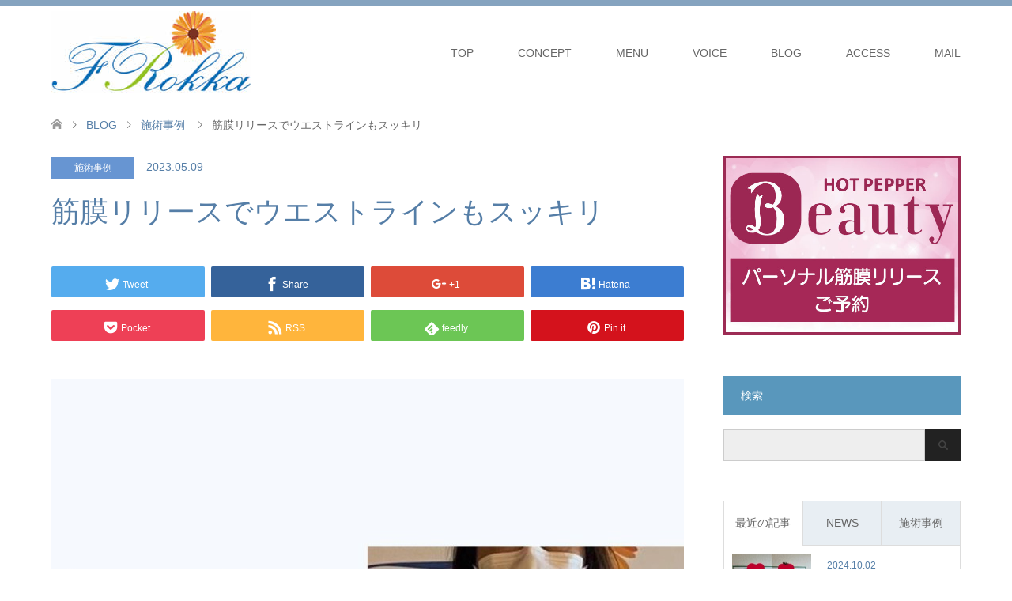

--- FILE ---
content_type: text/html; charset=UTF-8
request_url: https://frokka.jp/?p=1265
body_size: 64973
content:
<!DOCTYPE html>
<html lang="ja">
<head prefix="og: http://ogp.me/ns# fb: http://ogp.me/ns/fb#">
<meta charset="UTF-8">
<!--[if IE]><meta http-equiv="X-UA-Compatible" content="IE=edge"><![endif]-->
<meta name="viewport" content="width=device-width">
<title>筋膜リリースでウエストラインもスッキリ | 姫路の筋膜リリース認定サロン ｜ エステルーム FRokka</title>
<meta name="description" content="いつもお客様にお写真をいただくと、後ろ姿や横姿をアップさせて頂く事が多いのですが、前姿もしっかり変化するんですよ(笑)先日、こちらのブログにアップさせて頂いたお客様。">
<meta property="og:type" content="article" />
<meta property="og:url" content="https:/frokka.jp/?p=1265">
<meta property="og:title" content="筋膜リリースでウエストラインもスッキリ" />
<meta property="og:description" content="いつもお客様にお写真をいただくと、後ろ姿や横姿をアップさせて頂く事が多いのですが、前姿もしっかり変化するんですよ(笑)先日、こちらのブログにアップさせて頂いたお客様。" />
<meta property="og:site_name" content="姫路の筋膜リリース認定サロン ｜ エステルーム FRokka" />
<meta property="og:image" content='https://frokka.jp/wp-content/uploads/2023/04/宮本さん前姿1.jpg'>
<meta property="og:image:secure_url" content="https://frokka.jp/wp-content/uploads/2023/04/宮本さん前姿1.jpg" /> 
<meta property="og:image:width" content="1560" /> 
<meta property="og:image:height" content="2080" />
<meta property="fb:admins" content="1036945099682162" />
<link rel="pingback" href="https://frokka.jp/xmlrpc.php">
<link rel="shortcut icon" href="http://frokka.jp/wp-content/uploads/tcd-w/icon.png">
<meta name='robots' content='max-image-preview:large' />
<link rel="alternate" type="application/rss+xml" title="姫路の筋膜リリース認定サロン ｜ エステルーム FRokka &raquo; フィード" href="https://frokka.jp/?feed=rss2" />
<link rel="alternate" type="application/rss+xml" title="姫路の筋膜リリース認定サロン ｜ エステルーム FRokka &raquo; コメントフィード" href="https://frokka.jp/?feed=comments-rss2" />
<script type="text/javascript">
window._wpemojiSettings = {"baseUrl":"https:\/\/s.w.org\/images\/core\/emoji\/14.0.0\/72x72\/","ext":".png","svgUrl":"https:\/\/s.w.org\/images\/core\/emoji\/14.0.0\/svg\/","svgExt":".svg","source":{"concatemoji":"https:\/\/frokka.jp\/wp-includes\/js\/wp-emoji-release.min.js?ver=6.3.7"}};
/*! This file is auto-generated */
!function(i,n){var o,s,e;function c(e){try{var t={supportTests:e,timestamp:(new Date).valueOf()};sessionStorage.setItem(o,JSON.stringify(t))}catch(e){}}function p(e,t,n){e.clearRect(0,0,e.canvas.width,e.canvas.height),e.fillText(t,0,0);var t=new Uint32Array(e.getImageData(0,0,e.canvas.width,e.canvas.height).data),r=(e.clearRect(0,0,e.canvas.width,e.canvas.height),e.fillText(n,0,0),new Uint32Array(e.getImageData(0,0,e.canvas.width,e.canvas.height).data));return t.every(function(e,t){return e===r[t]})}function u(e,t,n){switch(t){case"flag":return n(e,"\ud83c\udff3\ufe0f\u200d\u26a7\ufe0f","\ud83c\udff3\ufe0f\u200b\u26a7\ufe0f")?!1:!n(e,"\ud83c\uddfa\ud83c\uddf3","\ud83c\uddfa\u200b\ud83c\uddf3")&&!n(e,"\ud83c\udff4\udb40\udc67\udb40\udc62\udb40\udc65\udb40\udc6e\udb40\udc67\udb40\udc7f","\ud83c\udff4\u200b\udb40\udc67\u200b\udb40\udc62\u200b\udb40\udc65\u200b\udb40\udc6e\u200b\udb40\udc67\u200b\udb40\udc7f");case"emoji":return!n(e,"\ud83e\udef1\ud83c\udffb\u200d\ud83e\udef2\ud83c\udfff","\ud83e\udef1\ud83c\udffb\u200b\ud83e\udef2\ud83c\udfff")}return!1}function f(e,t,n){var r="undefined"!=typeof WorkerGlobalScope&&self instanceof WorkerGlobalScope?new OffscreenCanvas(300,150):i.createElement("canvas"),a=r.getContext("2d",{willReadFrequently:!0}),o=(a.textBaseline="top",a.font="600 32px Arial",{});return e.forEach(function(e){o[e]=t(a,e,n)}),o}function t(e){var t=i.createElement("script");t.src=e,t.defer=!0,i.head.appendChild(t)}"undefined"!=typeof Promise&&(o="wpEmojiSettingsSupports",s=["flag","emoji"],n.supports={everything:!0,everythingExceptFlag:!0},e=new Promise(function(e){i.addEventListener("DOMContentLoaded",e,{once:!0})}),new Promise(function(t){var n=function(){try{var e=JSON.parse(sessionStorage.getItem(o));if("object"==typeof e&&"number"==typeof e.timestamp&&(new Date).valueOf()<e.timestamp+604800&&"object"==typeof e.supportTests)return e.supportTests}catch(e){}return null}();if(!n){if("undefined"!=typeof Worker&&"undefined"!=typeof OffscreenCanvas&&"undefined"!=typeof URL&&URL.createObjectURL&&"undefined"!=typeof Blob)try{var e="postMessage("+f.toString()+"("+[JSON.stringify(s),u.toString(),p.toString()].join(",")+"));",r=new Blob([e],{type:"text/javascript"}),a=new Worker(URL.createObjectURL(r),{name:"wpTestEmojiSupports"});return void(a.onmessage=function(e){c(n=e.data),a.terminate(),t(n)})}catch(e){}c(n=f(s,u,p))}t(n)}).then(function(e){for(var t in e)n.supports[t]=e[t],n.supports.everything=n.supports.everything&&n.supports[t],"flag"!==t&&(n.supports.everythingExceptFlag=n.supports.everythingExceptFlag&&n.supports[t]);n.supports.everythingExceptFlag=n.supports.everythingExceptFlag&&!n.supports.flag,n.DOMReady=!1,n.readyCallback=function(){n.DOMReady=!0}}).then(function(){return e}).then(function(){var e;n.supports.everything||(n.readyCallback(),(e=n.source||{}).concatemoji?t(e.concatemoji):e.wpemoji&&e.twemoji&&(t(e.twemoji),t(e.wpemoji)))}))}((window,document),window._wpemojiSettings);
</script>
<style type="text/css">
img.wp-smiley,
img.emoji {
	display: inline !important;
	border: none !important;
	box-shadow: none !important;
	height: 1em !important;
	width: 1em !important;
	margin: 0 0.07em !important;
	vertical-align: -0.1em !important;
	background: none !important;
	padding: 0 !important;
}
</style>
	<link rel='stylesheet' id='style-css' href='https://frokka.jp/wp-content/themes/skin_tcd046/style.css?ver=1.0.6' type='text/css' media='all' />
<link rel='stylesheet' id='wp-block-library-css' href='https://frokka.jp/wp-includes/css/dist/block-library/style.min.css?ver=6.3.7' type='text/css' media='all' />
<style id='classic-theme-styles-inline-css' type='text/css'>
/*! This file is auto-generated */
.wp-block-button__link{color:#fff;background-color:#32373c;border-radius:9999px;box-shadow:none;text-decoration:none;padding:calc(.667em + 2px) calc(1.333em + 2px);font-size:1.125em}.wp-block-file__button{background:#32373c;color:#fff;text-decoration:none}
</style>
<style id='global-styles-inline-css' type='text/css'>
body{--wp--preset--color--black: #000000;--wp--preset--color--cyan-bluish-gray: #abb8c3;--wp--preset--color--white: #ffffff;--wp--preset--color--pale-pink: #f78da7;--wp--preset--color--vivid-red: #cf2e2e;--wp--preset--color--luminous-vivid-orange: #ff6900;--wp--preset--color--luminous-vivid-amber: #fcb900;--wp--preset--color--light-green-cyan: #7bdcb5;--wp--preset--color--vivid-green-cyan: #00d084;--wp--preset--color--pale-cyan-blue: #8ed1fc;--wp--preset--color--vivid-cyan-blue: #0693e3;--wp--preset--color--vivid-purple: #9b51e0;--wp--preset--gradient--vivid-cyan-blue-to-vivid-purple: linear-gradient(135deg,rgba(6,147,227,1) 0%,rgb(155,81,224) 100%);--wp--preset--gradient--light-green-cyan-to-vivid-green-cyan: linear-gradient(135deg,rgb(122,220,180) 0%,rgb(0,208,130) 100%);--wp--preset--gradient--luminous-vivid-amber-to-luminous-vivid-orange: linear-gradient(135deg,rgba(252,185,0,1) 0%,rgba(255,105,0,1) 100%);--wp--preset--gradient--luminous-vivid-orange-to-vivid-red: linear-gradient(135deg,rgba(255,105,0,1) 0%,rgb(207,46,46) 100%);--wp--preset--gradient--very-light-gray-to-cyan-bluish-gray: linear-gradient(135deg,rgb(238,238,238) 0%,rgb(169,184,195) 100%);--wp--preset--gradient--cool-to-warm-spectrum: linear-gradient(135deg,rgb(74,234,220) 0%,rgb(151,120,209) 20%,rgb(207,42,186) 40%,rgb(238,44,130) 60%,rgb(251,105,98) 80%,rgb(254,248,76) 100%);--wp--preset--gradient--blush-light-purple: linear-gradient(135deg,rgb(255,206,236) 0%,rgb(152,150,240) 100%);--wp--preset--gradient--blush-bordeaux: linear-gradient(135deg,rgb(254,205,165) 0%,rgb(254,45,45) 50%,rgb(107,0,62) 100%);--wp--preset--gradient--luminous-dusk: linear-gradient(135deg,rgb(255,203,112) 0%,rgb(199,81,192) 50%,rgb(65,88,208) 100%);--wp--preset--gradient--pale-ocean: linear-gradient(135deg,rgb(255,245,203) 0%,rgb(182,227,212) 50%,rgb(51,167,181) 100%);--wp--preset--gradient--electric-grass: linear-gradient(135deg,rgb(202,248,128) 0%,rgb(113,206,126) 100%);--wp--preset--gradient--midnight: linear-gradient(135deg,rgb(2,3,129) 0%,rgb(40,116,252) 100%);--wp--preset--font-size--small: 13px;--wp--preset--font-size--medium: 20px;--wp--preset--font-size--large: 36px;--wp--preset--font-size--x-large: 42px;--wp--preset--spacing--20: 0.44rem;--wp--preset--spacing--30: 0.67rem;--wp--preset--spacing--40: 1rem;--wp--preset--spacing--50: 1.5rem;--wp--preset--spacing--60: 2.25rem;--wp--preset--spacing--70: 3.38rem;--wp--preset--spacing--80: 5.06rem;--wp--preset--shadow--natural: 6px 6px 9px rgba(0, 0, 0, 0.2);--wp--preset--shadow--deep: 12px 12px 50px rgba(0, 0, 0, 0.4);--wp--preset--shadow--sharp: 6px 6px 0px rgba(0, 0, 0, 0.2);--wp--preset--shadow--outlined: 6px 6px 0px -3px rgba(255, 255, 255, 1), 6px 6px rgba(0, 0, 0, 1);--wp--preset--shadow--crisp: 6px 6px 0px rgba(0, 0, 0, 1);}:where(.is-layout-flex){gap: 0.5em;}:where(.is-layout-grid){gap: 0.5em;}body .is-layout-flow > .alignleft{float: left;margin-inline-start: 0;margin-inline-end: 2em;}body .is-layout-flow > .alignright{float: right;margin-inline-start: 2em;margin-inline-end: 0;}body .is-layout-flow > .aligncenter{margin-left: auto !important;margin-right: auto !important;}body .is-layout-constrained > .alignleft{float: left;margin-inline-start: 0;margin-inline-end: 2em;}body .is-layout-constrained > .alignright{float: right;margin-inline-start: 2em;margin-inline-end: 0;}body .is-layout-constrained > .aligncenter{margin-left: auto !important;margin-right: auto !important;}body .is-layout-constrained > :where(:not(.alignleft):not(.alignright):not(.alignfull)){max-width: var(--wp--style--global--content-size);margin-left: auto !important;margin-right: auto !important;}body .is-layout-constrained > .alignwide{max-width: var(--wp--style--global--wide-size);}body .is-layout-flex{display: flex;}body .is-layout-flex{flex-wrap: wrap;align-items: center;}body .is-layout-flex > *{margin: 0;}body .is-layout-grid{display: grid;}body .is-layout-grid > *{margin: 0;}:where(.wp-block-columns.is-layout-flex){gap: 2em;}:where(.wp-block-columns.is-layout-grid){gap: 2em;}:where(.wp-block-post-template.is-layout-flex){gap: 1.25em;}:where(.wp-block-post-template.is-layout-grid){gap: 1.25em;}.has-black-color{color: var(--wp--preset--color--black) !important;}.has-cyan-bluish-gray-color{color: var(--wp--preset--color--cyan-bluish-gray) !important;}.has-white-color{color: var(--wp--preset--color--white) !important;}.has-pale-pink-color{color: var(--wp--preset--color--pale-pink) !important;}.has-vivid-red-color{color: var(--wp--preset--color--vivid-red) !important;}.has-luminous-vivid-orange-color{color: var(--wp--preset--color--luminous-vivid-orange) !important;}.has-luminous-vivid-amber-color{color: var(--wp--preset--color--luminous-vivid-amber) !important;}.has-light-green-cyan-color{color: var(--wp--preset--color--light-green-cyan) !important;}.has-vivid-green-cyan-color{color: var(--wp--preset--color--vivid-green-cyan) !important;}.has-pale-cyan-blue-color{color: var(--wp--preset--color--pale-cyan-blue) !important;}.has-vivid-cyan-blue-color{color: var(--wp--preset--color--vivid-cyan-blue) !important;}.has-vivid-purple-color{color: var(--wp--preset--color--vivid-purple) !important;}.has-black-background-color{background-color: var(--wp--preset--color--black) !important;}.has-cyan-bluish-gray-background-color{background-color: var(--wp--preset--color--cyan-bluish-gray) !important;}.has-white-background-color{background-color: var(--wp--preset--color--white) !important;}.has-pale-pink-background-color{background-color: var(--wp--preset--color--pale-pink) !important;}.has-vivid-red-background-color{background-color: var(--wp--preset--color--vivid-red) !important;}.has-luminous-vivid-orange-background-color{background-color: var(--wp--preset--color--luminous-vivid-orange) !important;}.has-luminous-vivid-amber-background-color{background-color: var(--wp--preset--color--luminous-vivid-amber) !important;}.has-light-green-cyan-background-color{background-color: var(--wp--preset--color--light-green-cyan) !important;}.has-vivid-green-cyan-background-color{background-color: var(--wp--preset--color--vivid-green-cyan) !important;}.has-pale-cyan-blue-background-color{background-color: var(--wp--preset--color--pale-cyan-blue) !important;}.has-vivid-cyan-blue-background-color{background-color: var(--wp--preset--color--vivid-cyan-blue) !important;}.has-vivid-purple-background-color{background-color: var(--wp--preset--color--vivid-purple) !important;}.has-black-border-color{border-color: var(--wp--preset--color--black) !important;}.has-cyan-bluish-gray-border-color{border-color: var(--wp--preset--color--cyan-bluish-gray) !important;}.has-white-border-color{border-color: var(--wp--preset--color--white) !important;}.has-pale-pink-border-color{border-color: var(--wp--preset--color--pale-pink) !important;}.has-vivid-red-border-color{border-color: var(--wp--preset--color--vivid-red) !important;}.has-luminous-vivid-orange-border-color{border-color: var(--wp--preset--color--luminous-vivid-orange) !important;}.has-luminous-vivid-amber-border-color{border-color: var(--wp--preset--color--luminous-vivid-amber) !important;}.has-light-green-cyan-border-color{border-color: var(--wp--preset--color--light-green-cyan) !important;}.has-vivid-green-cyan-border-color{border-color: var(--wp--preset--color--vivid-green-cyan) !important;}.has-pale-cyan-blue-border-color{border-color: var(--wp--preset--color--pale-cyan-blue) !important;}.has-vivid-cyan-blue-border-color{border-color: var(--wp--preset--color--vivid-cyan-blue) !important;}.has-vivid-purple-border-color{border-color: var(--wp--preset--color--vivid-purple) !important;}.has-vivid-cyan-blue-to-vivid-purple-gradient-background{background: var(--wp--preset--gradient--vivid-cyan-blue-to-vivid-purple) !important;}.has-light-green-cyan-to-vivid-green-cyan-gradient-background{background: var(--wp--preset--gradient--light-green-cyan-to-vivid-green-cyan) !important;}.has-luminous-vivid-amber-to-luminous-vivid-orange-gradient-background{background: var(--wp--preset--gradient--luminous-vivid-amber-to-luminous-vivid-orange) !important;}.has-luminous-vivid-orange-to-vivid-red-gradient-background{background: var(--wp--preset--gradient--luminous-vivid-orange-to-vivid-red) !important;}.has-very-light-gray-to-cyan-bluish-gray-gradient-background{background: var(--wp--preset--gradient--very-light-gray-to-cyan-bluish-gray) !important;}.has-cool-to-warm-spectrum-gradient-background{background: var(--wp--preset--gradient--cool-to-warm-spectrum) !important;}.has-blush-light-purple-gradient-background{background: var(--wp--preset--gradient--blush-light-purple) !important;}.has-blush-bordeaux-gradient-background{background: var(--wp--preset--gradient--blush-bordeaux) !important;}.has-luminous-dusk-gradient-background{background: var(--wp--preset--gradient--luminous-dusk) !important;}.has-pale-ocean-gradient-background{background: var(--wp--preset--gradient--pale-ocean) !important;}.has-electric-grass-gradient-background{background: var(--wp--preset--gradient--electric-grass) !important;}.has-midnight-gradient-background{background: var(--wp--preset--gradient--midnight) !important;}.has-small-font-size{font-size: var(--wp--preset--font-size--small) !important;}.has-medium-font-size{font-size: var(--wp--preset--font-size--medium) !important;}.has-large-font-size{font-size: var(--wp--preset--font-size--large) !important;}.has-x-large-font-size{font-size: var(--wp--preset--font-size--x-large) !important;}
.wp-block-navigation a:where(:not(.wp-element-button)){color: inherit;}
:where(.wp-block-post-template.is-layout-flex){gap: 1.25em;}:where(.wp-block-post-template.is-layout-grid){gap: 1.25em;}
:where(.wp-block-columns.is-layout-flex){gap: 2em;}:where(.wp-block-columns.is-layout-grid){gap: 2em;}
.wp-block-pullquote{font-size: 1.5em;line-height: 1.6;}
</style>
<link rel='stylesheet' id='contact-form-7-css' href='https://frokka.jp/wp-content/plugins/contact-form-7/includes/css/styles.css?ver=4.8.1' type='text/css' media='all' />
<link rel='stylesheet' id='tcd-maps-css' href='https://frokka.jp/wp-content/plugins/tcd-google-maps/admin.css?ver=6.3.7' type='text/css' media='all' />
<script type='text/javascript' src='https://frokka.jp/wp-includes/js/jquery/jquery.min.js?ver=3.7.0' id='jquery-core-js'></script>
<script type='text/javascript' src='https://frokka.jp/wp-includes/js/jquery/jquery-migrate.min.js?ver=3.4.1' id='jquery-migrate-js'></script>
<link rel="https://api.w.org/" href="https://frokka.jp/index.php?rest_route=/" /><link rel="alternate" type="application/json" href="https://frokka.jp/index.php?rest_route=/wp/v2/posts/1265" /><link rel="canonical" href="https://frokka.jp/?p=1265" />
<link rel='shortlink' href='https://frokka.jp/?p=1265' />
<link rel="alternate" type="application/json+oembed" href="https://frokka.jp/index.php?rest_route=%2Foembed%2F1.0%2Fembed&#038;url=https%3A%2F%2Ffrokka.jp%2F%3Fp%3D1265" />
<link rel="alternate" type="text/xml+oembed" href="https://frokka.jp/index.php?rest_route=%2Foembed%2F1.0%2Fembed&#038;url=https%3A%2F%2Ffrokka.jp%2F%3Fp%3D1265&#038;format=xml" />

<link rel="stylesheet" href="https://frokka.jp/wp-content/themes/skin_tcd046/css/design-plus.css?ver=1.0.6">
<link rel="stylesheet" href="https://frokka.jp/wp-content/themes/skin_tcd046/css/sns-botton.css?ver=1.0.6">
<link rel="stylesheet" href="https://frokka.jp/wp-content/themes/skin_tcd046/css/responsive.css?ver=1.0.6">
<link rel="stylesheet" href="https://frokka.jp/wp-content/themes/skin_tcd046/css/footer-bar.css?ver=1.0.6">

<script src="https://frokka.jp/wp-content/themes/skin_tcd046/js/jquery.easing.1.3.js?ver=1.0.6"></script>
<script src="https://frokka.jp/wp-content/themes/skin_tcd046/js/jscript.js?ver=1.0.6"></script>
<script src="https://frokka.jp/wp-content/themes/skin_tcd046/js/comment.js?ver=1.0.6"></script>
<script src="https://frokka.jp/wp-content/themes/skin_tcd046/js/header_fix.js?ver=1.0.6"></script>

<style type="text/css">
body, input, textarea { font-family: Arial, "ヒラギノ角ゴ ProN W3", "Hiragino Kaku Gothic ProN", "メイリオ", Meiryo, sans-serif; }
.rich_font { font-weight:500; font-family: "Times New Roman" , "游明朝" , "Yu Mincho" , "游明朝体" , "YuMincho" , "ヒラギノ明朝 Pro W3" , "Hiragino Mincho Pro" , "HiraMinProN-W3" , "HGS明朝E" , "ＭＳ Ｐ明朝" , "MS PMincho" , serif; }

#header .logo { font-size:24px; }
.fix_top.header_fix #header .logo { font-size:20px; }
#footer_logo .logo { font-size:24px; }
 #logo_image img { width:100%; height:100%; max-height: none; }
  #logo_image_fixed img { width:100%; height:100%; max-height: none; }
#footer_logo img { width:100%; height:100%; }
#post_title { font-size:36px; }
body, .post_content { font-size:17px; }

@media screen and (max-width:991px) {
  #header .logo { font-size:18px; }
  .mobile_fix_top.header_fix #header .logo { font-size:18px; }
  #logo_image img { width:100%; height:100%; max-height: none; }
  #logo_image_fixed img { width:100%; height:100%; max-height: none; }
  #post_title { font-size:20px; }
  body, .post_content { font-size:16px; }
}




.image {
overflow: hidden;
-webkit-transition: 0.35s;
-moz-transition: 0.35s;
-ms-transition: 0.35s;
transition: 0.35s;
}
.image img {
-webkit-transform: scale(1);
-webkit-transition-property: opacity, scale, -webkit-transform;
-webkit-transition: 0.35s;
-moz-transform: scale(1);
-moz-transition-property: opacity, scale, -moz-transform;
-moz-transition: 0.35s;
-ms-transform: scale(1);
-ms-transition-property: opacity, scale, -ms-transform;
-ms-transition: 0.35s;
-o-transform: scale(1);
-o-transition-property: opacity, scale, -o-transform;
-o-transition: 0.35s;
transform: scale(1);
transition-property: opacity, scale, -webkit-transform;
transition: 0.35s;
-webkit-backface-visibility:hidden; backface-visibility:hidden;
}
.image:hover img, a:hover .image img {
 -webkit-transform: scale(1.2); -moz-transform: scale(1.2); -ms-transform: scale(1.2); -o-transform: scale(1.2); transform: scale(1.2);
}

.headline_bg_l, .headline_bg, ul.meta .category span, .page_navi a:hover, .page_navi span.current, .page_navi p.back a:hover,
#post_pagination p, #post_pagination a:hover, #previous_next_post2 a:hover, .single-news #post_meta_top .date, .single-campaign #post_meta_top .date, ol#voice_list .info .voice_button a:hover, .voice_user .voice_name, .voice_course .course_button a, .side_headline, #footer_top,
#comment_header ul li a:hover, #comment_header ul li.comment_switch_active a, #comment_header #comment_closed p, #submit_comment
{ background-color:#5997BC; }

.page_navi a:hover, .page_navi span.current, #post_pagination p, #comment_header ul li.comment_switch_active a, #comment_header #comment_closed p, #guest_info input:focus, #comment_textarea textarea:focus
{ border-color:#5997BC; }

#comment_header ul li.comment_switch_active a:after, #comment_header #comment_closed p:after
{ border-color:#5997BC transparent transparent transparent; }

a:hover, #global_menu > ul > li > a:hover, #bread_crumb li a, #bread_crumb li.home a:hover:before, ul.meta .date, .footer_headline, .footer_widget a:hover,
#post_title, #previous_next_post a:hover, #previous_next_post a:hover:before, #previous_next_post a:hover:after,
#recent_news .info .date, .course_category .course_category_headline, .course_category .info .headline, ol#voice_list .info .voice_name, dl.interview dt, .voice_course .course_button a:hover, ol#staff_list .info .staff_name, .staff_info .staff_detail .staff_name, .staff_info .staff_detail .staff_social_link li a:hover:before,
.styled_post_list1 .date, .collapse_category_list li a:hover, .tcdw_course_list_widget .course_list li .image, .side_widget.tcdw_banner_list_widget .side_headline, ul.banner_list li .image,
#index_content1 .caption .headline, #index_course li .image, #index_news .date, #index_voice li .info .voice_name, #index_blog .headline, .table.pb_pricemenu td.menu
{ color:#557EA7; }

#footer_bottom, a.index_blog_button:hover, .widget_search #search-btn input:hover, .widget_search #searchsubmit:hover, .widget.google_search #searchsubmit:hover, #submit_comment:hover, #header_slider .slick-dots li button:hover, #header_slider .slick-dots li.slick-active button
{ background-color:#557EA7; }

.post_content a { color:#3D6C92; }

#archive_wrapper, #related_post ol { background-color:rgba(89,151,188,0.15); }
#index_course li.noimage .image, .course_category .noimage .imagebox, .tcdw_course_list_widget .course_list li.noimage .image { background:rgba(89,151,188,0.3); }

#index_blog, #footer_widget, .course_categories li a.active, .course_categories li a:hover, .styled_post_list1_tabs li { background-color:rgba(103,141,176,0.15); }
#index_topics { background:rgba(103,141,176,0.8); }
#header { border-top-color:rgba(103,141,176,0.8); }

@media screen and (min-width:992px) {
  .fix_top.header_fix #header { background-color:rgba(103,141,176,0.5); }
  #global_menu ul ul a { background-color:#5997BC; }
  #global_menu ul ul a:hover { background-color:#557EA7; }
}
@media screen and (max-width:991px) {
  a.menu_button.active { background:rgba(103,141,176,0.8); };
  .mobile_fix_top.header_fix #header { background-color:rgba(103,141,176,0.5); }
  #global_menu { background-color:#5997BC; }
  #global_menu a:hover { background-color:#557EA7; }
}
@media screen and (max-width:991px) {
  .mobile_fix_top.header_fix #header { background-color:rgba(103,141,176,0.5); }
}


</style>

<style type="text/css"></style></head>
<body id="body" class="post-template-default single single-post postid-1265 single-format-standard fix_top">


 <div id="header">
  <div class="header_inner">
   <div id="header_logo">
    <div id="logo_image">
 <h1 class="logo">
  <a href="https://frokka.jp/" title="姫路の筋膜リリース認定サロン ｜ エステルーム FRokka" data-label="姫路の筋膜リリース認定サロン ｜ エステルーム FRokka"><img class="h_logo" src="https://frokka.jp/wp-content/uploads/2017/08/top_logo-2.jpg?1768796207" alt="姫路の筋膜リリース認定サロン ｜ エステルーム FRokka" title="姫路の筋膜リリース認定サロン ｜ エステルーム FRokka" /></a>
 </h1>
</div>
<div id="logo_image_fixed">
 <p class="logo"><a href="https://frokka.jp/" title="姫路の筋膜リリース認定サロン ｜ エステルーム FRokka"><img class="s_logo" src="https://frokka.jp/wp-content/uploads/2017/08/ロゴ.png?1768796207" alt="姫路の筋膜リリース認定サロン ｜ エステルーム FRokka" title="姫路の筋膜リリース認定サロン ｜ エステルーム FRokka" /></a></p>
</div>
   </div>

      <a href="#" class="menu_button"><span>menu</span></a>
   <div id="global_menu">
    <ul id="menu-menu-1" class="menu"><li id="menu-item-27" class="menu-item menu-item-type-post_type menu-item-object-page menu-item-home menu-item-27"><a href="https://frokka.jp/">TOP</a></li>
<li id="menu-item-29" class="menu-item menu-item-type-post_type menu-item-object-page menu-item-29"><a href="https://frokka.jp/?page_id=21">CONCEPT</a></li>
<li id="menu-item-162" class="menu-item menu-item-type-custom menu-item-object-custom menu-item-has-children menu-item-162"><a href="#">MENU</a>
<ul class="sub-menu">
	<li id="menu-item-181" class="menu-item menu-item-type-custom menu-item-object-custom menu-item-181"><a href="http://frokka.jp/?course=body-%EF%BC%8D%E3%83%9C%E3%83%87%E3%82%A3%EF%BC%8D">BODY</a></li>
	<li id="menu-item-182" class="menu-item menu-item-type-custom menu-item-object-custom menu-item-182"><a href="http://frokka.jp/?course=facial-%EF%BC%8D%E7%BE%8E%E9%A1%94%EF%BC%8D">FACIAL</a></li>
	<li id="menu-item-183" class="menu-item menu-item-type-custom menu-item-object-custom menu-item-183"><a href="http://frokka.jp/?course=detox-%EF%BC%8D%E3%83%87%E3%83%88%E3%83%83%E3%82%AF%E3%82%B9%EF%BC%8D">DETOX</a></li>
</ul>
</li>
<li id="menu-item-52" class="menu-item menu-item-type-custom menu-item-object-custom menu-item-has-children menu-item-52"><a href="http://frokka.jp/?post_type=voice">VOICE</a>
<ul class="sub-menu">
	<li id="menu-item-202" class="menu-item menu-item-type-custom menu-item-object-custom menu-item-202"><a href="http://frokka.jp/?cat=10">BEFORE-AFTER</a></li>
</ul>
</li>
<li id="menu-item-37" class="menu-item menu-item-type-post_type menu-item-object-page current_page_parent menu-item-37"><a href="https://frokka.jp/?page_id=7">BLOG</a></li>
<li id="menu-item-28" class="menu-item menu-item-type-post_type menu-item-object-page menu-item-28"><a href="https://frokka.jp/?page_id=25">ACCESS</a></li>
<li id="menu-item-36" class="menu-item menu-item-type-post_type menu-item-object-page menu-item-36"><a href="https://frokka.jp/?page_id=34">MAIL</a></li>
</ul>   </div>
     </div>
 </div><!-- END #header -->

 <div id="main_contents" class="clearfix">


<div id="bread_crumb">

<ul class="clearfix">
 <li itemscope="itemscope" itemtype="http://data-vocabulary.org/Breadcrumb" class="home"><a itemprop="url" href="https://frokka.jp/"><span itemprop="title">ホーム</span></a></li>

 <li itemscope="itemscope" itemtype="http://data-vocabulary.org/Breadcrumb"><a itemprop="url" href="https://frokka.jp/?page_id=7">BLOG</a></li>
 <li itemscope="itemscope" itemtype="http://data-vocabulary.org/Breadcrumb">
    <a itemprop="url" href="https://frokka.jp/?cat=10"><span itemprop="title">施術事例</span></a>
     </li>
 <li class="last">筋膜リリースでウエストラインもスッキリ</li>

</ul>
</div>

<div id="main_col" class="clearfix">

<div id="left_col">

 
 <div id="article">

  <ul id="post_meta_top" class="meta clearfix">
   <li class="category"><a href="https://frokka.jp/?cat=10" style="background-color:rgba(66,123,199,0.8);">施術事例</a></li>   <li class="date"><time class="entry-date updated" datetime="2023-05-09T09:31:32+09:00">2023.05.09</time></li>  </ul>

  <h2 id="post_title" class="rich_font">筋膜リリースでウエストラインもスッキリ</h2>

    <div class="single_share clearfix" id="single_share_top">
   <div class="share-type3 share-top">
 
	<div class="sns mt10">
		<ul class="type3 clearfix">
			<li class="twitter">
				<a href="http://twitter.com/share?text=%E7%AD%8B%E8%86%9C%E3%83%AA%E3%83%AA%E3%83%BC%E3%82%B9%E3%81%A7%E3%82%A6%E3%82%A8%E3%82%B9%E3%83%88%E3%83%A9%E3%82%A4%E3%83%B3%E3%82%82%E3%82%B9%E3%83%83%E3%82%AD%E3%83%AA&url=https%3A%2F%2Ffrokka.jp%2F%3Fp%3D1265&via=&tw_p=tweetbutton&related=" onclick="javascript:window.open(this.href, '', 'menubar=no,toolbar=no,resizable=yes,scrollbars=yes,height=400,width=600');return false;"><i class="icon-twitter"></i><span class="ttl">Tweet</span><span class="share-count"></span></a>
			</li>
			<li class="facebook">
				<a href="//www.facebook.com/sharer/sharer.php?u=https://frokka.jp/?p=1265&amp;t=%E7%AD%8B%E8%86%9C%E3%83%AA%E3%83%AA%E3%83%BC%E3%82%B9%E3%81%A7%E3%82%A6%E3%82%A8%E3%82%B9%E3%83%88%E3%83%A9%E3%82%A4%E3%83%B3%E3%82%82%E3%82%B9%E3%83%83%E3%82%AD%E3%83%AA" class="facebook-btn-icon-link" target="blank" rel="nofollow"><i class="icon-facebook"></i><span class="ttl">Share</span><span class="share-count"></span></a>
			</li>
			<li class="googleplus">
				<a href="https://plus.google.com/share?url=https%3A%2F%2Ffrokka.jp%2F%3Fp%3D1265" onclick="javascript:window.open(this.href, '', 'menubar=no,toolbar=no,resizable=yes,scrollbars=yes,height=600,width=500');return false;"><i class="icon-google-plus"></i><span class="ttl">+1</span><span class="share-count"></span></a>
			</li>
			<li class="hatebu">
				<a href="http://b.hatena.ne.jp/add?mode=confirm&url=https%3A%2F%2Ffrokka.jp%2F%3Fp%3D1265" onclick="javascript:window.open(this.href, '', 'menubar=no,toolbar=no,resizable=yes,scrollbars=yes,height=400,width=510');return false;" ><i class="icon-hatebu"></i><span class="ttl">Hatena</span><span class="share-count"></span></a>
			</li>
			<li class="pocket">
				<a href="http://getpocket.com/edit?url=https%3A%2F%2Ffrokka.jp%2F%3Fp%3D1265&title=%E7%AD%8B%E8%86%9C%E3%83%AA%E3%83%AA%E3%83%BC%E3%82%B9%E3%81%A7%E3%82%A6%E3%82%A8%E3%82%B9%E3%83%88%E3%83%A9%E3%82%A4%E3%83%B3%E3%82%82%E3%82%B9%E3%83%83%E3%82%AD%E3%83%AA" target="blank"><i class="icon-pocket"></i><span class="ttl">Pocket</span><span class="share-count"></span></a>
			</li>
			<li class="rss">
				<a href="https://frokka.jp/?feed=rss2" target="blank"><i class="icon-rss"></i><span class="ttl">RSS</span></a>
			</li>
			<li class="feedly">
				<a href="http://feedly.com/index.html#subscription%2Ffeed%2Fhttps://frokka.jp/?feed=rss2" target="blank"><i class="icon-feedly"></i><span class="ttl">feedly</span><span class="share-count"></span></a>
			</li>
			<li class="pinterest">
				<a rel="nofollow" target="_blank" href="https://www.pinterest.com/pin/create/button/?url=https%3A%2F%2Ffrokka.jp%2F%3Fp%3D1265&media=https://frokka.jp/wp-content/uploads/2023/04/宮本さん前姿1.jpg&description=%E7%AD%8B%E8%86%9C%E3%83%AA%E3%83%AA%E3%83%BC%E3%82%B9%E3%81%A7%E3%82%A6%E3%82%A8%E3%82%B9%E3%83%88%E3%83%A9%E3%82%A4%E3%83%B3%E3%82%82%E3%82%B9%E3%83%83%E3%82%AD%E3%83%AA"><i class="icon-pinterest"></i><span class="ttl">Pin&nbsp;it</span></a>
			</li>
		</ul>
	</div>
</div>
  </div>
  
      <div id="post_image">
   <img width="800" height="1067" src="https://frokka.jp/wp-content/uploads/2023/04/宮本さん前姿1-800x1067.jpg" class="attachment-post-thumbnail size-post-thumbnail wp-post-image" alt="" decoding="async" fetchpriority="high" srcset="https://frokka.jp/wp-content/uploads/2023/04/宮本さん前姿1-800x1067.jpg 800w, https://frokka.jp/wp-content/uploads/2023/04/宮本さん前姿1-225x300.jpg 225w, https://frokka.jp/wp-content/uploads/2023/04/宮本さん前姿1-768x1024.jpg 768w, https://frokka.jp/wp-content/uploads/2023/04/宮本さん前姿1-1150x1533.jpg 1150w, https://frokka.jp/wp-content/uploads/2023/04/宮本さん前姿1.jpg 1560w" sizes="(max-width: 800px) 100vw, 800px" />  </div>
    
    
  <div class="post_content clearfix">
   <p>いつもお客様にお写真をいただくと、後ろ姿や横姿をアップさせて頂く事が多いのですが、</p>
<p>前姿もしっかり変化するんですよ(笑)</p>
<p>先日、こちらのブログにアップさせて頂いたお客様。</p>
<p><img decoding="async" class="alignnone  wp-image-1261" src="http://frokka.jp/wp-content/uploads/2023/04/宮本さん前姿1.jpg" alt="" width="742" height="989" srcset="https://frokka.jp/wp-content/uploads/2023/04/宮本さん前姿1.jpg 1560w, https://frokka.jp/wp-content/uploads/2023/04/宮本さん前姿1-225x300.jpg 225w, https://frokka.jp/wp-content/uploads/2023/04/宮本さん前姿1-768x1024.jpg 768w, https://frokka.jp/wp-content/uploads/2023/04/宮本さん前姿1-800x1067.jpg 800w, https://frokka.jp/wp-content/uploads/2023/04/宮本さん前姿1-1150x1533.jpg 1150w" sizes="(max-width: 742px) 100vw, 742px" /></p>
<p>ウエスト、すっごく引き締まりました！</p>
<p>デコルテラインもむくみが取れてスッキリし、若干、お首も長くなったように見えます。</p>
<p>お首の長さが変わって見えるのは、肩の位置が下がったからですね。</p>
<p>首が長くなると、デコルテラインがとてもきれいになります。</p>
<p>&nbsp;</p>
<p>お身体の不調も取れて、スタイルも良くなる！</p>
<p>筋膜リリース最強です！</p>
<p>&nbsp;</p>
<p class="well">エステルームFRokka～フロッカ～<br />
姫路市下手野4-9-12東洋きもの学院1F<br />
駐車場完備<br />
<a href="tel:079-295-2828" data-cke-saved-href="tel:079-295-2828">079-295-2828</a></p>
<p><a href="https://beauty.hotpepper.jp/kr/slnH000447430/?cstt=11" target="_blank" rel="noopener" data-cke-saved-href="https://beauty.hotpepper.jp/kr/slnH000447430/?cstt=11">筋膜リリースのネット予約が可能になりました！</a></p>
<p><a href="http://nav.cx/fBVVOYG" data-cke-saved-href="http://nav.cx/fBVVOYG"><img decoding="async" src="https://scdn.line-apps.com/n/line_add_friends/btn/ja.png" height="36" border="0" data-cke-saved-src="https://scdn.line-apps.com/n/line_add_friends/btn/ja.png" /></a><br />
↑ラインに登録して頂くと、お得な情報送らせていただきます。</p>
<p>是非ご登録お願い致します。</p>
     </div>

    <div class="single_share clearfix" id="single_share_bottom">
   <div class="share-type3 share-btm">
 
	<div class="sns mt10 mb45">
		<ul class="type3 clearfix">
			<li class="twitter">
				<a href="http://twitter.com/share?text=%E7%AD%8B%E8%86%9C%E3%83%AA%E3%83%AA%E3%83%BC%E3%82%B9%E3%81%A7%E3%82%A6%E3%82%A8%E3%82%B9%E3%83%88%E3%83%A9%E3%82%A4%E3%83%B3%E3%82%82%E3%82%B9%E3%83%83%E3%82%AD%E3%83%AA&url=https%3A%2F%2Ffrokka.jp%2F%3Fp%3D1265&via=&tw_p=tweetbutton&related=" onclick="javascript:window.open(this.href, '', 'menubar=no,toolbar=no,resizable=yes,scrollbars=yes,height=400,width=600');return false;"><i class="icon-twitter"></i><span class="ttl">Tweet</span><span class="share-count"></span></a>
			</li>
			<li class="facebook">
				<a href="//www.facebook.com/sharer/sharer.php?u=https://frokka.jp/?p=1265&amp;t=%E7%AD%8B%E8%86%9C%E3%83%AA%E3%83%AA%E3%83%BC%E3%82%B9%E3%81%A7%E3%82%A6%E3%82%A8%E3%82%B9%E3%83%88%E3%83%A9%E3%82%A4%E3%83%B3%E3%82%82%E3%82%B9%E3%83%83%E3%82%AD%E3%83%AA" class="facebook-btn-icon-link" target="blank" rel="nofollow"><i class="icon-facebook"></i><span class="ttl">Share</span><span class="share-count"></span></a>
			</li>
			<li class="googleplus">
				<a href="https://plus.google.com/share?url=https%3A%2F%2Ffrokka.jp%2F%3Fp%3D1265" onclick="javascript:window.open(this.href, '', 'menubar=no,toolbar=no,resizable=yes,scrollbars=yes,height=600,width=500');return false;"><i class="icon-google-plus"></i><span class="ttl">+1</span><span class="share-count"></span></a>
			</li>
			<li class="hatebu">
				<a href="http://b.hatena.ne.jp/add?mode=confirm&url=https%3A%2F%2Ffrokka.jp%2F%3Fp%3D1265" onclick="javascript:window.open(this.href, '', 'menubar=no,toolbar=no,resizable=yes,scrollbars=yes,height=400,width=510');return false;" ><i class="icon-hatebu"></i><span class="ttl">Hatena</span><span class="share-count"></span></a>
			</li>
			<li class="pocket">
				<a href="http://getpocket.com/edit?url=https%3A%2F%2Ffrokka.jp%2F%3Fp%3D1265&title=%E7%AD%8B%E8%86%9C%E3%83%AA%E3%83%AA%E3%83%BC%E3%82%B9%E3%81%A7%E3%82%A6%E3%82%A8%E3%82%B9%E3%83%88%E3%83%A9%E3%82%A4%E3%83%B3%E3%82%82%E3%82%B9%E3%83%83%E3%82%AD%E3%83%AA" target="blank"><i class="icon-pocket"></i><span class="ttl">Pocket</span><span class="share-count"></span></a>
			</li>
			<li class="rss">
				<a href="https://frokka.jp/?feed=rss2" target="blank"><i class="icon-rss"></i><span class="ttl">RSS</span></a>
			</li>
			<li class="feedly">
				<a href="http://feedly.com/index.html#subscription%2Ffeed%2Fhttps://frokka.jp/?feed=rss2" target="blank"><i class="icon-feedly"></i><span class="ttl">feedly</span><span class="share-count"></span></a>
			</li>
			<li class="pinterest">
				<a rel="nofollow" target="_blank" href="https://www.pinterest.com/pin/create/button/?url=https%3A%2F%2Ffrokka.jp%2F%3Fp%3D1265&media=https://frokka.jp/wp-content/uploads/2023/04/宮本さん前姿1.jpg&description=%E7%AD%8B%E8%86%9C%E3%83%AA%E3%83%AA%E3%83%BC%E3%82%B9%E3%81%A7%E3%82%A6%E3%82%A8%E3%82%B9%E3%83%88%E3%83%A9%E3%82%A4%E3%83%B3%E3%82%82%E3%82%B9%E3%83%83%E3%82%AD%E3%83%AA"><i class="icon-pinterest"></i><span class="ttl">Pin&nbsp;it</span></a>
			</li>
		</ul>
	</div>
</div>
  </div>
  
    <ul id="post_meta_bottom" class="clearfix">
      <li class="post_category"><a href="https://frokka.jp/?cat=10" rel="category">施術事例</a></li>        </ul>
  
    <div id="previous_next_post" class="clearfix">
   <div class='prev_post'><a href='https://frokka.jp/?p=1258' title='細身の方でも筋膜リリースで変化あり' data-mobile-title='前の記事'><span class='title'>細身の方でも筋膜リリースで変化あり</span></a></div>
<div class='next_post'><a href='https://frokka.jp/?p=1268' title='お顔の筋膜リリースも最強' data-mobile-title='次の記事'><span class='title'>お顔の筋膜リリースも最強</span></a></div>
  </div>
  
 </div><!-- END #article -->

  
 
  <div id="related_post">
  <h3 class="headline headline_bg">関連記事</h3>
  <ol class="clearfix">
      <li>
    <a href="https://frokka.jp/?p=539">
     <div class="image">
      <img width="270" height="174" src="https://frokka.jp/wp-content/uploads/2017/09/松海様１回目横-270x174.jpg" class="attachment-size2 size-size2 wp-post-image" alt="軟部組織リリース　事例　姫路　フロッカ　エステサロン" decoding="async" loading="lazy" srcset="https://frokka.jp/wp-content/uploads/2017/09/松海様１回目横-270x174.jpg 270w, https://frokka.jp/wp-content/uploads/2017/09/松海様１回目横-456x296.jpg 456w" sizes="(max-width: 270px) 100vw, 270px" />     </div>
     <h4 class="title">初めての軟部組織リリースでの結果</h4>
    </a>
   </li>
      <li>
    <a href="https://frokka.jp/?p=349">
     <div class="image">
      <img width="270" height="174" src="https://frokka.jp/wp-content/uploads/2017/08/高室さん5回の結果-270x174.jpg" class="attachment-size2 size-size2 wp-post-image" alt="軟部組織リリース　筋膜リリース　事例　姫路　フロッカ　エステサロン" decoding="async" loading="lazy" srcset="https://frokka.jp/wp-content/uploads/2017/08/高室さん5回の結果-270x174.jpg 270w, https://frokka.jp/wp-content/uploads/2017/08/高室さん5回の結果-456x296.jpg 456w" sizes="(max-width: 270px) 100vw, 270px" />     </div>
     <h4 class="title">軟部組織リリースでまだまだ変化</h4>
    </a>
   </li>
      <li>
    <a href="https://frokka.jp/?p=89">
     <div class="image">
      <img width="270" height="174" src="https://frokka.jp/wp-content/uploads/2017/08/筋膜リリース3-270x174.jpg" class="attachment-size2 size-size2 wp-post-image" alt="軟部組織リリース　筋膜リリース　事例　姫路　フロッカ　エステサロン" decoding="async" loading="lazy" srcset="https://frokka.jp/wp-content/uploads/2017/08/筋膜リリース3-270x174.jpg 270w, https://frokka.jp/wp-content/uploads/2017/08/筋膜リリース3-456x296.jpg 456w" sizes="(max-width: 270px) 100vw, 270px" />     </div>
     <h4 class="title">筋膜リリースと軟部組織リリースを組み合わせ</h4>
    </a>
   </li>
      <li>
    <a href="https://frokka.jp/?p=1258">
     <div class="image">
      <img width="270" height="174" src="https://frokka.jp/wp-content/uploads/2023/04/宮本さん後ろ姿1-270x174.jpg" class="attachment-size2 size-size2 wp-post-image" alt="" decoding="async" loading="lazy" srcset="https://frokka.jp/wp-content/uploads/2023/04/宮本さん後ろ姿1-270x174.jpg 270w, https://frokka.jp/wp-content/uploads/2023/04/宮本さん後ろ姿1-456x296.jpg 456w" sizes="(max-width: 270px) 100vw, 270px" />     </div>
     <h4 class="title">細身の方でも筋膜リリースで変化あり</h4>
    </a>
   </li>
      <li>
    <a href="https://frokka.jp/?p=1062">
     <div class="image">
      <img width="270" height="174" src="https://frokka.jp/wp-content/uploads/2019/11/松海さん-270x174.jpg" class="attachment-size2 size-size2 wp-post-image" alt="筋膜リリース　フロッカ　姫路" decoding="async" loading="lazy" srcset="https://frokka.jp/wp-content/uploads/2019/11/松海さん-270x174.jpg 270w, https://frokka.jp/wp-content/uploads/2019/11/松海さん-456x296.jpg 456w" sizes="(max-width: 270px) 100vw, 270px" />     </div>
     <h4 class="title">私もビックリ！</h4>
    </a>
   </li>
      <li>
    <a href="https://frokka.jp/?p=618">
     <div class="image">
      <img width="270" height="174" src="https://frokka.jp/wp-content/uploads/2017/10/瀬戸様９月後-270x174.jpg" class="attachment-size2 size-size2 wp-post-image" alt="軟部組織リリース　筋膜リリース　事例　姫路　フロッカ　エステサロン" decoding="async" loading="lazy" srcset="https://frokka.jp/wp-content/uploads/2017/10/瀬戸様９月後-270x174.jpg 270w, https://frokka.jp/wp-content/uploads/2017/10/瀬戸様９月後-456x296.jpg 456w" sizes="(max-width: 270px) 100vw, 270px" />     </div>
     <h4 class="title">５カ月でまるで別人…</h4>
    </a>
   </li>
      <li>
    <a href="https://frokka.jp/?p=706">
     <div class="image">
      <img width="270" height="174" src="https://frokka.jp/wp-content/uploads/2019/08/いざわ様初回ビフォーアフター-270x174.jpg" class="attachment-size2 size-size2 wp-post-image" alt="筋膜リリース　姫路　フロッカ" decoding="async" loading="lazy" />     </div>
     <h4 class="title">筋膜リリース初体験のお客様</h4>
    </a>
   </li>
      <li>
    <a href="https://frokka.jp/?p=975">
     <div class="image">
      <img width="270" height="174" src="https://frokka.jp/wp-content/uploads/2019/10/かすみさんの２年前-270x174.jpg" class="attachment-size2 size-size2 wp-post-image" alt="筋膜リリース　フロッカ　姫路" decoding="async" loading="lazy" />     </div>
     <h4 class="title">お客様に負けないように！</h4>
    </a>
   </li>
      <li>
    <a href="https://frokka.jp/?p=120">
     <div class="image">
      <img width="270" height="174" src="https://frokka.jp/wp-content/uploads/2017/08/筋膜リリース10-270x174.jpg" class="attachment-size2 size-size2 wp-post-image" alt="軟部組織リリース　筋膜リリース　事例　姫路　フロッカ　エステサロン" decoding="async" loading="lazy" srcset="https://frokka.jp/wp-content/uploads/2017/08/筋膜リリース10-270x174.jpg 270w, https://frokka.jp/wp-content/uploads/2017/08/筋膜リリース10-456x296.jpg 456w" sizes="(max-width: 270px) 100vw, 270px" />     </div>
     <h4 class="title">浮腫みを筋膜リリースでスッキリ元通り♪</h4>
    </a>
   </li>
     </ol>
 </div>
  
 

</div><!-- END #left_col -->


  <div id="side_col">
  <div class="widget side_widget clearfix widget_text" id="text-11">
			<div class="textwidget"><p><a href="https://beauty.hotpepper.jp/kr/slnH000447430/"><img decoding="async" loading="lazy" class="alignnone size-full wp-image-1275" src="http://frokka.jp/wp-content/uploads/2023/09/hot.jpg" alt="" width="597" height="450" srcset="https://frokka.jp/wp-content/uploads/2023/09/hot.jpg 597w, https://frokka.jp/wp-content/uploads/2023/09/hot-300x226.jpg 300w" sizes="(max-width: 597px) 100vw, 597px" /></a></p>
</div>
		</div>
<div class="widget side_widget clearfix widget_search" id="search-2">
<h3 class="side_headline"><span>検索</span></h3><form role="search" method="get" id="searchform" class="searchform" action="https://frokka.jp/">
				<div>
					<label class="screen-reader-text" for="s">検索:</label>
					<input type="text" value="" name="s" id="s" />
					<input type="submit" id="searchsubmit" value="検索" />
				</div>
			</form></div>
<div class="widget side_widget clearfix styled_post_list1_widget" id="styled_post_list1_widget-4">
<input type="radio" id="styled_post_list1_widget-4-recent_post" name="styled_post_list1_widget-4-tab-radio" class="tab-radio tab-radio-recent_post" checked="checked" /><input type="radio" id="styled_post_list1_widget-4-recommend_post" name="styled_post_list1_widget-4-tab-radio" class="tab-radio tab-radio-recommend_post" /><input type="radio" id="styled_post_list1_widget-4-recommend_post2" name="styled_post_list1_widget-4-tab-radio" class="tab-radio tab-radio-recommend_post2" />
<ol class="styled_post_list1_tabs">
 <li class="tab-label-recent_post"><label for="styled_post_list1_widget-4-recent_post">最近の記事</label></li>
 <li class="tab-label-recommend_post"><label for="styled_post_list1_widget-4-recommend_post">NEWS</label></li>
 <li class="tab-label-recommend_post2"><label for="styled_post_list1_widget-4-recommend_post2">施術事例</label></li>
</ol>
<ol class="styled_post_list1 tab-content-recent_post">
 <li class="clearfix">
  <a href="https://frokka.jp/?p=1327">
   <div class="image">
    <img width="150" height="150" src="https://frokka.jp/wp-content/uploads/2024/10/長沼様2024-9-150x150.jpg" class="attachment-size1 size-size1 wp-post-image" alt="" decoding="async" loading="lazy" srcset="https://frokka.jp/wp-content/uploads/2024/10/長沼様2024-9-150x150.jpg 150w, https://frokka.jp/wp-content/uploads/2024/10/長沼様2024-9-200x200.jpg 200w" sizes="(max-width: 150px) 100vw, 150px" />  </div>
  <div class="info">
   <p class="date">2024.10.02</p>   <h4 class="title">瘢痕削り®︎で激変</h4>
  </div>
 </a>
 </li>
 <li class="clearfix">
  <a href="https://frokka.jp/?p=1322">
   <div class="image">
    <img width="150" height="150" src="https://frokka.jp/wp-content/uploads/2024/09/福山セミナーで田所先生と-150x150.jpg" class="attachment-size1 size-size1 wp-post-image" alt="" decoding="async" loading="lazy" srcset="https://frokka.jp/wp-content/uploads/2024/09/福山セミナーで田所先生と-150x150.jpg 150w, https://frokka.jp/wp-content/uploads/2024/09/福山セミナーで田所先生と-200x200.jpg 200w" sizes="(max-width: 150px) 100vw, 150px" />  </div>
  <div class="info">
   <p class="date">2024.09.15</p>   <h4 class="title">『田所式瘢痕削り®』の認定試験合格！</h4>
  </div>
 </a>
 </li>
 <li class="clearfix">
  <a href="https://frokka.jp/?p=1317">
   <div class="image">
    <img width="150" height="150" src="https://frokka.jp/wp-content/uploads/2024/03/石原様-150x150.jpg" class="attachment-size1 size-size1 wp-post-image" alt="" decoding="async" loading="lazy" srcset="https://frokka.jp/wp-content/uploads/2024/03/石原様-150x150.jpg 150w, https://frokka.jp/wp-content/uploads/2024/03/石原様-200x200.jpg 200w" sizes="(max-width: 150px) 100vw, 150px" />  </div>
  <div class="info">
   <p class="date">2024.03.28</p>   <h4 class="title">「筋膜リリース+瘢痕削り」で姿勢激変！！</h4>
  </div>
 </a>
 </li>
 <li class="clearfix">
  <a href="https://frokka.jp/?p=1314">
   <div class="image">
    <img width="150" height="150" src="https://frokka.jp/wp-content/uploads/2024/01/西原様-150x150.jpg" class="attachment-size1 size-size1 wp-post-image" alt="" decoding="async" loading="lazy" srcset="https://frokka.jp/wp-content/uploads/2024/01/西原様-150x150.jpg 150w, https://frokka.jp/wp-content/uploads/2024/01/西原様-200x200.jpg 200w" sizes="(max-width: 150px) 100vw, 150px" />  </div>
  <div class="info">
   <p class="date">2024.01.29</p>   <h4 class="title">「瘢痕削り（はんこんけずり）」で検索してご来店</h4>
  </div>
 </a>
 </li>
 <li class="clearfix">
  <a href="https://frokka.jp/?p=1310">
   <div class="image">
    <img width="150" height="150" src="https://frokka.jp/wp-content/uploads/2024/01/市川さん5回の変化-150x150.jpg" class="attachment-size1 size-size1 wp-post-image" alt="" decoding="async" loading="lazy" srcset="https://frokka.jp/wp-content/uploads/2024/01/市川さん5回の変化-150x150.jpg 150w, https://frokka.jp/wp-content/uploads/2024/01/市川さん5回の変化-200x200.jpg 200w" sizes="(max-width: 150px) 100vw, 150px" />  </div>
  <div class="info">
   <p class="date">2024.01.25</p>   <h4 class="title">筋膜リリース+瘢痕削り（はんこんけずり）５回での結果</h4>
  </div>
 </a>
 </li>
 <li class="clearfix">
  <a href="https://frokka.jp/?p=1306">
   <div class="image">
    <img width="150" height="150" src="https://frokka.jp/wp-content/uploads/2024/01/2023-10-150x150.jpg" class="attachment-size1 size-size1 wp-post-image" alt="" decoding="async" loading="lazy" srcset="https://frokka.jp/wp-content/uploads/2024/01/2023-10-150x150.jpg 150w, https://frokka.jp/wp-content/uploads/2024/01/2023-10-200x200.jpg 200w" sizes="(max-width: 150px) 100vw, 150px" />  </div>
  <div class="info">
   <p class="date">2024.01.16</p>   <h4 class="title">瘢痕削り（はんこんけずり）をプラスしてみました。</h4>
  </div>
 </a>
 </li>
 <li class="clearfix">
  <a href="https://frokka.jp/?p=1300">
   <div class="image">
    <img width="150" height="150" src="https://frokka.jp/wp-content/uploads/2023/09/大橋様8-8-150x150.jpg" class="attachment-size1 size-size1 wp-post-image" alt="" decoding="async" loading="lazy" srcset="https://frokka.jp/wp-content/uploads/2023/09/大橋様8-8-150x150.jpg 150w, https://frokka.jp/wp-content/uploads/2023/09/大橋様8-8-200x200.jpg 200w" sizes="(max-width: 150px) 100vw, 150px" />  </div>
  <div class="info">
   <p class="date">2023.10.22</p>   <h4 class="title">お声掛けできてなくてごめんなさい</h4>
  </div>
 </a>
 </li>
 <li class="clearfix">
  <a href="https://frokka.jp/?p=1297">
   <div class="image">
    <img width="150" height="150" src="https://frokka.jp/wp-content/uploads/2023/09/市川様8-4-150x150.jpg" class="attachment-size1 size-size1 wp-post-image" alt="" decoding="async" loading="lazy" srcset="https://frokka.jp/wp-content/uploads/2023/09/市川様8-4-150x150.jpg 150w, https://frokka.jp/wp-content/uploads/2023/09/市川様8-4-200x200.jpg 200w" sizes="(max-width: 150px) 100vw, 150px" />  </div>
  <div class="info">
   <p class="date">2023.09.14</p>   <h4 class="title">1年振りの筋膜リリース</h4>
  </div>
 </a>
 </li>
 <li class="clearfix">
  <a href="https://frokka.jp/?p=1293">
   <div class="image">
    <img width="150" height="150" src="https://frokka.jp/wp-content/uploads/2023/09/長沼様5-9-150x150.jpg" class="attachment-size1 size-size1 wp-post-image" alt="" decoding="async" loading="lazy" srcset="https://frokka.jp/wp-content/uploads/2023/09/長沼様5-9-150x150.jpg 150w, https://frokka.jp/wp-content/uploads/2023/09/長沼様5-9-200x200.jpg 200w" sizes="(max-width: 150px) 100vw, 150px" />  </div>
  <div class="info">
   <p class="date">2023.09.13</p>   <h4 class="title">背中、肩こり重症のお客様</h4>
  </div>
 </a>
 </li>
 <li class="clearfix">
  <a href="https://frokka.jp/?p=1268">
   <div class="image">
    <img width="150" height="150" src="https://frokka.jp/wp-content/uploads/2023/06/miyoshi-150x150.jpg" class="attachment-size1 size-size1 wp-post-image" alt="" decoding="async" loading="lazy" srcset="https://frokka.jp/wp-content/uploads/2023/06/miyoshi-150x150.jpg 150w, https://frokka.jp/wp-content/uploads/2023/06/miyoshi-200x200.jpg 200w" sizes="(max-width: 150px) 100vw, 150px" />  </div>
  <div class="info">
   <p class="date">2023.06.10</p>   <h4 class="title">お顔の筋膜リリースも最強</h4>
  </div>
 </a>
 </li>
</ol>
<ol class="styled_post_list1 tab-content-recommend_post">
 <li class="clearfix">
  <a href="https://frokka.jp/?p=490">
   <div class="image">
    <img width="150" height="150" src="https://frokka.jp/wp-content/uploads/2017/09/ファスティングキャンペーン-150x150.jpg" class="attachment-size1 size-size1 wp-post-image" alt="ファスティング　事例　姫路　フロッカ　エステサロン" decoding="async" loading="lazy" srcset="https://frokka.jp/wp-content/uploads/2017/09/ファスティングキャンペーン-150x150.jpg 150w, https://frokka.jp/wp-content/uploads/2017/09/ファスティングキャンペーン-200x200.jpg 200w" sizes="(max-width: 150px) 100vw, 150px" />  </div>
  <div class="info">
   <p class="date">2017.09.01</p>   <h4 class="title">９月のキャンペーンは超ド短期ファスティングセット</h4>
  </div>
 </a>
 </li>
 <li class="clearfix">
  <a href="https://frokka.jp/?p=497">
   <div class="image">
    <img width="150" height="150" src="https://frokka.jp/wp-content/uploads/2017/09/ギフト券-150x150.jpg" class="attachment-size1 size-size1 wp-post-image" alt="軟部組織リリース　筋膜リリース　事例　姫路　フロッカ　エステサロン" decoding="async" loading="lazy" srcset="https://frokka.jp/wp-content/uploads/2017/09/ギフト券-150x150.jpg 150w, https://frokka.jp/wp-content/uploads/2017/09/ギフト券-200x200.jpg 200w" sizes="(max-width: 150px) 100vw, 150px" />  </div>
  <div class="info">
   <p class="date">2017.08.30</p>   <h4 class="title">筋膜リリースのギフト券も誕生です</h4>
  </div>
 </a>
 </li>
 <li class="clearfix">
  <a href="https://frokka.jp/?p=500">
   <div class="image">
    <img width="150" height="150" src="https://frokka.jp/wp-content/uploads/2017/09/チラシ-150x150.jpg" class="attachment-size1 size-size1 wp-post-image" alt="軟部組織リリース　筋膜リリース　事例　姫路　フロッカ　エステサロン" decoding="async" loading="lazy" srcset="https://frokka.jp/wp-content/uploads/2017/09/チラシ-150x150.jpg 150w, https://frokka.jp/wp-content/uploads/2017/09/チラシ-200x200.jpg 200w" sizes="(max-width: 150px) 100vw, 150px" />  </div>
  <div class="info">
   <p class="date">2017.08.29</p>   <h4 class="title">筋膜リリースのチラシができました</h4>
  </div>
 </a>
 </li>
 <li class="clearfix">
  <a href="https://frokka.jp/?p=418">
   <div class="image">
    <img width="150" height="150" src="https://frokka.jp/wp-content/uploads/2017/08/高山背中・太腿-150x150.jpg" class="attachment-size1 size-size1 wp-post-image" alt="軟部組織リリース　筋膜リリース　事例　姫路　フロッカ　エステサロン" decoding="async" loading="lazy" srcset="https://frokka.jp/wp-content/uploads/2017/08/高山背中・太腿-150x150.jpg 150w, https://frokka.jp/wp-content/uploads/2017/08/高山背中・太腿-300x300.jpg 300w, https://frokka.jp/wp-content/uploads/2017/08/高山背中・太腿-200x200.jpg 200w, https://frokka.jp/wp-content/uploads/2017/08/高山背中・太腿.jpg 480w" sizes="(max-width: 150px) 100vw, 150px" />  </div>
  <div class="info">
   <p class="date">2017.06.28</p>   <h4 class="title">いよいよメニュー化！軟部組織リリース！！</h4>
  </div>
 </a>
 </li>
</ol>
<ol class="styled_post_list1 tab-content-recommend_post2">
 <li class="clearfix">
  <a href="https://frokka.jp/?p=1327">
   <div class="image">
    <img width="150" height="150" src="https://frokka.jp/wp-content/uploads/2024/10/長沼様2024-9-150x150.jpg" class="attachment-size1 size-size1 wp-post-image" alt="" decoding="async" loading="lazy" srcset="https://frokka.jp/wp-content/uploads/2024/10/長沼様2024-9-150x150.jpg 150w, https://frokka.jp/wp-content/uploads/2024/10/長沼様2024-9-200x200.jpg 200w" sizes="(max-width: 150px) 100vw, 150px" />  </div>
  <div class="info">
   <p class="date">2024.10.02</p>   <h4 class="title">瘢痕削り®︎で激変</h4>
  </div>
 </a>
 </li>
 <li class="clearfix">
  <a href="https://frokka.jp/?p=1317">
   <div class="image">
    <img width="150" height="150" src="https://frokka.jp/wp-content/uploads/2024/03/石原様-150x150.jpg" class="attachment-size1 size-size1 wp-post-image" alt="" decoding="async" loading="lazy" srcset="https://frokka.jp/wp-content/uploads/2024/03/石原様-150x150.jpg 150w, https://frokka.jp/wp-content/uploads/2024/03/石原様-200x200.jpg 200w" sizes="(max-width: 150px) 100vw, 150px" />  </div>
  <div class="info">
   <p class="date">2024.03.28</p>   <h4 class="title">「筋膜リリース+瘢痕削り」で姿勢激変！！</h4>
  </div>
 </a>
 </li>
 <li class="clearfix">
  <a href="https://frokka.jp/?p=1314">
   <div class="image">
    <img width="150" height="150" src="https://frokka.jp/wp-content/uploads/2024/01/西原様-150x150.jpg" class="attachment-size1 size-size1 wp-post-image" alt="" decoding="async" loading="lazy" srcset="https://frokka.jp/wp-content/uploads/2024/01/西原様-150x150.jpg 150w, https://frokka.jp/wp-content/uploads/2024/01/西原様-200x200.jpg 200w" sizes="(max-width: 150px) 100vw, 150px" />  </div>
  <div class="info">
   <p class="date">2024.01.29</p>   <h4 class="title">「瘢痕削り（はんこんけずり）」で検索してご来店</h4>
  </div>
 </a>
 </li>
 <li class="clearfix">
  <a href="https://frokka.jp/?p=1310">
   <div class="image">
    <img width="150" height="150" src="https://frokka.jp/wp-content/uploads/2024/01/市川さん5回の変化-150x150.jpg" class="attachment-size1 size-size1 wp-post-image" alt="" decoding="async" loading="lazy" srcset="https://frokka.jp/wp-content/uploads/2024/01/市川さん5回の変化-150x150.jpg 150w, https://frokka.jp/wp-content/uploads/2024/01/市川さん5回の変化-200x200.jpg 200w" sizes="(max-width: 150px) 100vw, 150px" />  </div>
  <div class="info">
   <p class="date">2024.01.25</p>   <h4 class="title">筋膜リリース+瘢痕削り（はんこんけずり）５回での結果</h4>
  </div>
 </a>
 </li>
 <li class="clearfix">
  <a href="https://frokka.jp/?p=1306">
   <div class="image">
    <img width="150" height="150" src="https://frokka.jp/wp-content/uploads/2024/01/2023-10-150x150.jpg" class="attachment-size1 size-size1 wp-post-image" alt="" decoding="async" loading="lazy" srcset="https://frokka.jp/wp-content/uploads/2024/01/2023-10-150x150.jpg 150w, https://frokka.jp/wp-content/uploads/2024/01/2023-10-200x200.jpg 200w" sizes="(max-width: 150px) 100vw, 150px" />  </div>
  <div class="info">
   <p class="date">2024.01.16</p>   <h4 class="title">瘢痕削り（はんこんけずり）をプラスしてみました。</h4>
  </div>
 </a>
 </li>
</ol>
</div>
<div class="widget side_widget clearfix tcdw_course_list_widget" id="tcdw_course_list_widget-3">
<h3 class="side_headline"><span>MENU</span></h3>
<ul class="course_list">
<li><a class="image" href="https://frokka.jp/?course=body-%ef%bc%8d%e3%83%9c%e3%83%87%e3%82%a3%ef%bc%8d" title="BODY －ボディ－"><img src="https://frokka.jp/wp-content/uploads/2017/08/body-2.jpg" alt="" /><div class="caption"><span class="caption_hover_slide">BODY －ボディ－</span></div></a></li>
<li><a class="image" href="https://frokka.jp/?course=facial-%ef%bc%8d%e7%be%8e%e9%a1%94%ef%bc%8d" title="FACIAL －美顔－"><img src="https://frokka.jp/wp-content/uploads/2017/08/フェイシャル-1.jpg" alt="" /><div class="caption"><span class="caption_hover_slide">FACIAL －美顔－</span></div></a></li>
<li><a class="image" href="https://frokka.jp/?course=detox-%ef%bc%8d%e3%83%87%e3%83%88%e3%83%83%e3%82%af%e3%82%b9%ef%bc%8d" title="DETOX －デトックス－"><img src="https://frokka.jp/wp-content/uploads/2017/08/デトックス.jpg" alt="" /><div class="caption"><span class="caption_hover_slide">DETOX －デトックス－</span></div></a></li>
</ul>
</div>
<div class="widget side_widget clearfix widget_text" id="text-2">
			<div class="textwidget"><p><a href="https://ameblo.jp/miyonail/" target="_blank" rel="noopener"><img decoding="async" loading="lazy" class="alignnone size-full wp-image-426" src="http://frokka.jp/wp-content/uploads/2017/08/ameblo.png" alt="筋膜リリース　フロッカ　アメブロ" width="301" height="95" srcset="https://frokka.jp/wp-content/uploads/2017/08/ameblo.png 301w, https://frokka.jp/wp-content/uploads/2017/08/ameblo-300x95.png 300w" sizes="(max-width: 301px) 100vw, 301px" /></a></p>
</div>
		</div>
 </div>
 

</div><!-- END #main_col -->


 </div><!-- END #main_contents -->

   
 <div id="footer_top">
  <div class="footer_inner">

   <!-- footer logo -->
   <div id="footer_logo">
    <div class="logo_area">
 <p class="logo"><a href="https://frokka.jp/" title="姫路の筋膜リリース認定サロン ｜ エステルーム FRokka"><img class="f_logo" src="https://frokka.jp/wp-content/uploads/2017/08/ロゴ2.png?1768796207" alt="姫路の筋膜リリース認定サロン ｜ エステルーム FRokka" title="姫路の筋膜リリース認定サロン ｜ エステルーム FRokka" /></a></p>
</div>
   </div>

      <p id="footer_address">
    <span class="mr10">エステルーム FRokka -フロッカ-</span>    姫路市下手野4-9-12 東洋きもの学院内    <span class="ml10">090-4496-8786</span>   </p>
   
      <!-- social button -->
   <ul class="clearfix" id="footer_social_link">
            <li class="facebook"><a href="https://www.facebook.com/frokka.blue/" target="_blank">Facebook</a></li>
                <li class="rss"><a href="https://frokka.jp/?feed=rss2" target="_blank">RSS</a></li>
       </ul>
   
  </div><!-- END #footer_top_inner -->
 </div><!-- END #footer_top -->

 <div id="footer_bottom">
  <div class="footer_inner">

   <p id="copyright"><span>Copyright </span>&copy; <a href="https://frokka.jp/">姫路の筋膜リリース認定サロン ｜ エステルーム FRokka</a>. All Rights Reserved.</p>

   <div id="return_top">
    <a href="#body"><span>PAGE TOP</span></a>
   </div><!-- END #return_top -->

  </div><!-- END #footer_bottom_inner -->
 </div><!-- END #footer_bottom -->



<script>


jQuery(document).ready(function($){



});
</script>

<!-- facebook share button code -->
<div id="fb-root"></div>
<script>
(function(d, s, id) {
  var js, fjs = d.getElementsByTagName(s)[0];
  if (d.getElementById(id)) return;
  js = d.createElement(s); js.id = id;
  js.src = "//connect.facebook.net/ja_JP/sdk.js#xfbml=1&version=v2.5";
  fjs.parentNode.insertBefore(js, fjs);
}(document, 'script', 'facebook-jssdk'));
</script>


<script type='text/javascript' src='https://frokka.jp/wp-includes/js/comment-reply.min.js?ver=6.3.7' id='comment-reply-js'></script>
<script type='text/javascript' id='contact-form-7-js-extra'>
/* <![CDATA[ */
var wpcf7 = {"apiSettings":{"root":"https:\/\/frokka.jp\/index.php?rest_route=\/contact-form-7\/v1","namespace":"contact-form-7\/v1"},"recaptcha":{"messages":{"empty":"\u3042\u306a\u305f\u304c\u30ed\u30dc\u30c3\u30c8\u3067\u306f\u306a\u3044\u3053\u3068\u3092\u8a3c\u660e\u3057\u3066\u304f\u3060\u3055\u3044\u3002"}}};
/* ]]> */
</script>
<script type='text/javascript' src='https://frokka.jp/wp-content/plugins/contact-form-7/includes/js/scripts.js?ver=4.8.1' id='contact-form-7-js'></script>
</body>
</html>
